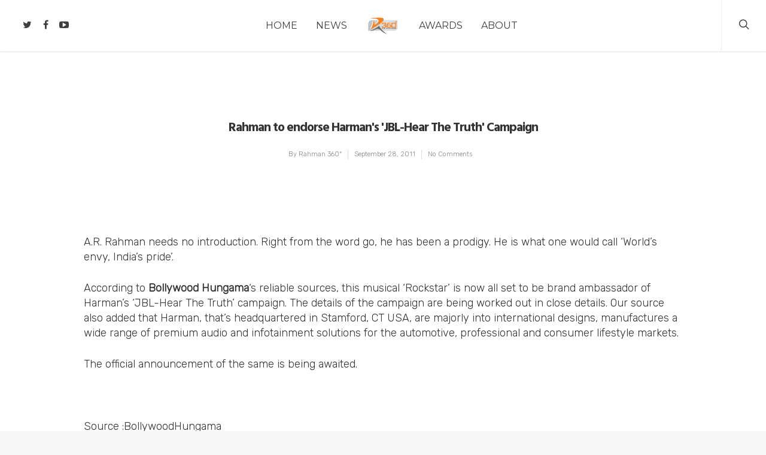

--- FILE ---
content_type: application/javascript; charset=UTF-8
request_url: https://rahman360.com/wp-content/plugins/wp-spamshield/js/jscripts.php
body_size: 307
content:
function wpss_set_ckh(e,t,n,r,i,s){var o=new Date;o.setTime(o.getTime());if(n){n=n*1e3*60*60*24}var u=new Date(o.getTime()+n);document.cookie=e+'='+escape(t)+(n?';expires='+u.toGMTString():'')+(r?';path='+r:'')+(i?';domain='+i:'')+(s?';secure':'')}function wpss_init_ckh(){wpss_set_ckh('6966fde3e85804577888c5635c192172','2197359e8f2865ca8af3f831e92183b5','','/');wpss_set_ckh('SJECT16','CKON16','','/');}wpss_init_ckh();jQuery(document).ready(function($){var h="form[method='post']";$(h).submit(function(){$('<input>').attr('type','hidden').attr('name','57a6cadc5c9ef228e6096b3bf5aee521').attr('value','3330773ffcaec676b78945bff7b5a042').appendTo(h);return true;})});
// Generated in: 0.000344 seconds
